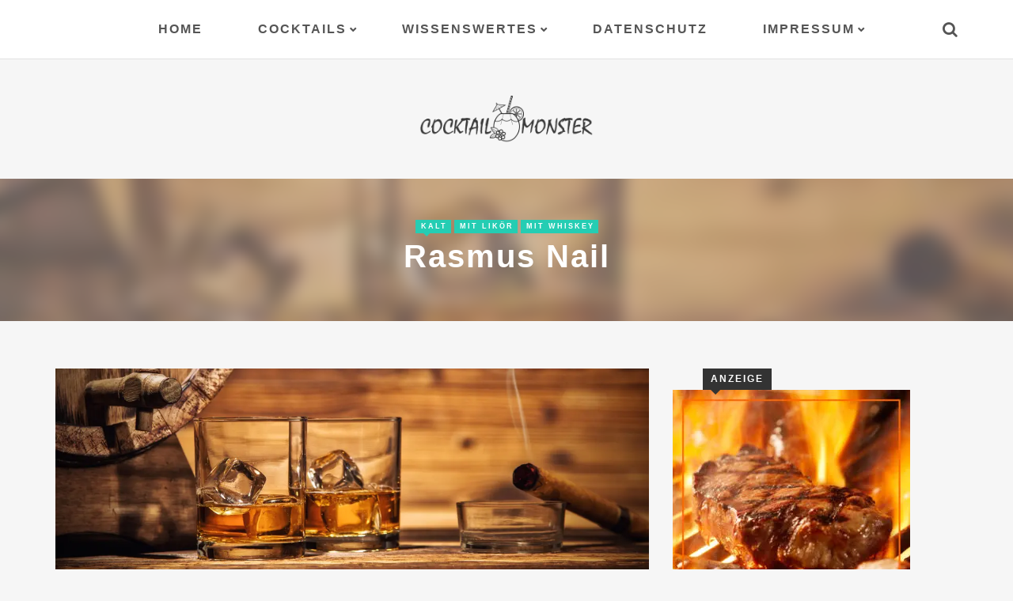

--- FILE ---
content_type: text/html; charset=UTF-8
request_url: https://cocktailmonster.de/rasmus-nail/
body_size: 10872
content:
<!DOCTYPE html><html lang="de"><head><meta charset="UTF-8"><meta name="viewport" content="width=device-width, initial-scale=1, maximum-scale=1, user-scalable=no" /><meta name="format-detection" content="telephone=no" /><link href="//www.google-analytics.com" rel="dns-prefetch"><link rel="profile" href="http://gmpg.org/xfn/11"><link rel="pingback" href="https://cocktailmonster.de/xmlrpc.php"><meta name='robots' content='index, follow, max-image-preview:large, max-snippet:-1, max-video-preview:-1' /><title>Rasmus Nail - Cocktail Rezept auf Cocktailmonster.de ansehen</title><meta name="description" content="wie mische ich einen Rasmus Nail? Wir zeigen dir wie dieser Cocktail gemacht wird." /><link rel="canonical" href="https://cocktailmonster.de/rasmus-nail/" /><meta property="og:locale" content="de_DE" /><meta property="og:type" content="article" /><meta property="og:title" content="Rasmus Nail - Cocktail Rezept auf Cocktailmonster.de ansehen" /><meta property="og:description" content="wie mische ich einen Rasmus Nail? Wir zeigen dir wie dieser Cocktail gemacht wird." /><meta property="og:url" content="https://cocktailmonster.de/rasmus-nail/" /><meta property="og:site_name" content="Cocktailmonster.de" /><meta property="article:published_time" content="2017-02-09T09:35:06+00:00" /><meta property="article:modified_time" content="2023-05-11T12:31:15+00:00" /><meta property="og:image" content="https://cocktailmonster.de/wp-content/uploads/2017/02/Cocktail-Whisky.jpg" /><meta property="og:image:width" content="1140" /><meta property="og:image:height" content="396" /><meta property="og:image:type" content="image/jpeg" /><meta name="author" content="admin-schipp-2017" /><meta name="twitter:card" content="summary_large_image" /><meta name="twitter:label1" content="Verfasst von" /><meta name="twitter:data1" content="admin-schipp-2017" /><meta name="twitter:label2" content="Geschätzte Lesezeit" /><meta name="twitter:data2" content="1 Minute" /> <script type="application/ld+json" class="yoast-schema-graph">{"@context":"https://schema.org","@graph":[{"@type":"WebPage","@id":"https://cocktailmonster.de/rasmus-nail/","url":"https://cocktailmonster.de/rasmus-nail/","name":"Rasmus Nail - Cocktail Rezept auf Cocktailmonster.de ansehen","isPartOf":{"@id":"https://cocktailmonster.de/#website"},"primaryImageOfPage":{"@id":"https://cocktailmonster.de/rasmus-nail/#primaryimage"},"image":{"@id":"https://cocktailmonster.de/rasmus-nail/#primaryimage"},"thumbnailUrl":"https://cocktailmonster.de/wp-content/uploads/2017/02/Cocktail-Whisky.jpg","datePublished":"2017-02-09T09:35:06+00:00","dateModified":"2023-05-11T12:31:15+00:00","author":{"@id":"https://cocktailmonster.de/#/schema/person/ba40ee692441d52fa4f1ed0a761449f3"},"description":"wie mische ich einen Rasmus Nail? Wir zeigen dir wie dieser Cocktail gemacht wird.","breadcrumb":{"@id":"https://cocktailmonster.de/rasmus-nail/#breadcrumb"},"inLanguage":"de","potentialAction":[{"@type":"ReadAction","target":["https://cocktailmonster.de/rasmus-nail/"]}]},{"@type":"ImageObject","inLanguage":"de","@id":"https://cocktailmonster.de/rasmus-nail/#primaryimage","url":"https://cocktailmonster.de/wp-content/uploads/2017/02/Cocktail-Whisky.jpg","contentUrl":"https://cocktailmonster.de/wp-content/uploads/2017/02/Cocktail-Whisky.jpg","width":1140,"height":396,"caption":"Cocktail Whisky"},{"@type":"BreadcrumbList","@id":"https://cocktailmonster.de/rasmus-nail/#breadcrumb","itemListElement":[{"@type":"ListItem","position":1,"name":"Startseite","item":"https://cocktailmonster.de/"},{"@type":"ListItem","position":2,"name":"Rasmus Nail"}]},{"@type":"WebSite","@id":"https://cocktailmonster.de/#website","url":"https://cocktailmonster.de/","name":"Cocktailmonster.de","description":"Die Nr.1 bei Cocktails","potentialAction":[{"@type":"SearchAction","target":{"@type":"EntryPoint","urlTemplate":"https://cocktailmonster.de/?s={search_term_string}"},"query-input":{"@type":"PropertyValueSpecification","valueRequired":true,"valueName":"search_term_string"}}],"inLanguage":"de"},{"@type":"Person","@id":"https://cocktailmonster.de/#/schema/person/ba40ee692441d52fa4f1ed0a761449f3","name":"admin-schipp-2017","image":{"@type":"ImageObject","inLanguage":"de","@id":"https://cocktailmonster.de/#/schema/person/image/","url":"https://secure.gravatar.com/avatar/26611f9718b115e266a2a1491b13cbad52947f096a1def4b8e7a5f638c89eacf?s=96&d=mm&r=g","contentUrl":"https://secure.gravatar.com/avatar/26611f9718b115e266a2a1491b13cbad52947f096a1def4b8e7a5f638c89eacf?s=96&d=mm&r=g","caption":"admin-schipp-2017"}}]}</script> <link rel="alternate" type="application/rss+xml" title="Cocktailmonster.de &raquo; Feed" href="https://cocktailmonster.de/feed/" /><link rel="alternate" type="application/rss+xml" title="Cocktailmonster.de &raquo; Kommentar-Feed" href="https://cocktailmonster.de/comments/feed/" /><link rel="alternate" type="application/rss+xml" title="Cocktailmonster.de &raquo; Rasmus Nail-Kommentar-Feed" href="https://cocktailmonster.de/rasmus-nail/feed/" /><link rel="alternate" title="oEmbed (JSON)" type="application/json+oembed" href="https://cocktailmonster.de/wp-json/oembed/1.0/embed?url=https%3A%2F%2Fcocktailmonster.de%2Frasmus-nail%2F" /><link rel="alternate" title="oEmbed (XML)" type="text/xml+oembed" href="https://cocktailmonster.de/wp-json/oembed/1.0/embed?url=https%3A%2F%2Fcocktailmonster.de%2Frasmus-nail%2F&#038;format=xml" /><style id='wp-img-auto-sizes-contain-inline-css' type='text/css'>img:is([sizes=auto i],[sizes^="auto," i]){contain-intrinsic-size:3000px 1500px}
/*# sourceURL=wp-img-auto-sizes-contain-inline-css */</style><style id='wp-block-library-inline-css' type='text/css'>:root{--wp-block-synced-color:#7a00df;--wp-block-synced-color--rgb:122,0,223;--wp-bound-block-color:var(--wp-block-synced-color);--wp-editor-canvas-background:#ddd;--wp-admin-theme-color:#007cba;--wp-admin-theme-color--rgb:0,124,186;--wp-admin-theme-color-darker-10:#006ba1;--wp-admin-theme-color-darker-10--rgb:0,107,160.5;--wp-admin-theme-color-darker-20:#005a87;--wp-admin-theme-color-darker-20--rgb:0,90,135;--wp-admin-border-width-focus:2px}@media (min-resolution:192dpi){:root{--wp-admin-border-width-focus:1.5px}}.wp-element-button{cursor:pointer}:root .has-very-light-gray-background-color{background-color:#eee}:root .has-very-dark-gray-background-color{background-color:#313131}:root .has-very-light-gray-color{color:#eee}:root .has-very-dark-gray-color{color:#313131}:root .has-vivid-green-cyan-to-vivid-cyan-blue-gradient-background{background:linear-gradient(135deg,#00d084,#0693e3)}:root .has-purple-crush-gradient-background{background:linear-gradient(135deg,#34e2e4,#4721fb 50%,#ab1dfe)}:root .has-hazy-dawn-gradient-background{background:linear-gradient(135deg,#faaca8,#dad0ec)}:root .has-subdued-olive-gradient-background{background:linear-gradient(135deg,#fafae1,#67a671)}:root .has-atomic-cream-gradient-background{background:linear-gradient(135deg,#fdd79a,#004a59)}:root .has-nightshade-gradient-background{background:linear-gradient(135deg,#330968,#31cdcf)}:root .has-midnight-gradient-background{background:linear-gradient(135deg,#020381,#2874fc)}:root{--wp--preset--font-size--normal:16px;--wp--preset--font-size--huge:42px}.has-regular-font-size{font-size:1em}.has-larger-font-size{font-size:2.625em}.has-normal-font-size{font-size:var(--wp--preset--font-size--normal)}.has-huge-font-size{font-size:var(--wp--preset--font-size--huge)}.has-text-align-center{text-align:center}.has-text-align-left{text-align:left}.has-text-align-right{text-align:right}.has-fit-text{white-space:nowrap!important}#end-resizable-editor-section{display:none}.aligncenter{clear:both}.items-justified-left{justify-content:flex-start}.items-justified-center{justify-content:center}.items-justified-right{justify-content:flex-end}.items-justified-space-between{justify-content:space-between}.screen-reader-text{border:0;clip-path:inset(50%);height:1px;margin:-1px;overflow:hidden;padding:0;position:absolute;width:1px;word-wrap:normal!important}.screen-reader-text:focus{background-color:#ddd;clip-path:none;color:#444;display:block;font-size:1em;height:auto;left:5px;line-height:normal;padding:15px 23px 14px;text-decoration:none;top:5px;width:auto;z-index:100000}html :where(.has-border-color){border-style:solid}html :where([style*=border-top-color]){border-top-style:solid}html :where([style*=border-right-color]){border-right-style:solid}html :where([style*=border-bottom-color]){border-bottom-style:solid}html :where([style*=border-left-color]){border-left-style:solid}html :where([style*=border-width]){border-style:solid}html :where([style*=border-top-width]){border-top-style:solid}html :where([style*=border-right-width]){border-right-style:solid}html :where([style*=border-bottom-width]){border-bottom-style:solid}html :where([style*=border-left-width]){border-left-style:solid}html :where(img[class*=wp-image-]){height:auto;max-width:100%}:where(figure){margin:0 0 1em}html :where(.is-position-sticky){--wp-admin--admin-bar--position-offset:var(--wp-admin--admin-bar--height,0px)}@media screen and (max-width:600px){html :where(.is-position-sticky){--wp-admin--admin-bar--position-offset:0px}}

/*# sourceURL=wp-block-library-inline-css */</style><style id='global-styles-inline-css' type='text/css'>:root{--wp--preset--aspect-ratio--square: 1;--wp--preset--aspect-ratio--4-3: 4/3;--wp--preset--aspect-ratio--3-4: 3/4;--wp--preset--aspect-ratio--3-2: 3/2;--wp--preset--aspect-ratio--2-3: 2/3;--wp--preset--aspect-ratio--16-9: 16/9;--wp--preset--aspect-ratio--9-16: 9/16;--wp--preset--color--black: #000000;--wp--preset--color--cyan-bluish-gray: #abb8c3;--wp--preset--color--white: #ffffff;--wp--preset--color--pale-pink: #f78da7;--wp--preset--color--vivid-red: #cf2e2e;--wp--preset--color--luminous-vivid-orange: #ff6900;--wp--preset--color--luminous-vivid-amber: #fcb900;--wp--preset--color--light-green-cyan: #7bdcb5;--wp--preset--color--vivid-green-cyan: #00d084;--wp--preset--color--pale-cyan-blue: #8ed1fc;--wp--preset--color--vivid-cyan-blue: #0693e3;--wp--preset--color--vivid-purple: #9b51e0;--wp--preset--gradient--vivid-cyan-blue-to-vivid-purple: linear-gradient(135deg,rgb(6,147,227) 0%,rgb(155,81,224) 100%);--wp--preset--gradient--light-green-cyan-to-vivid-green-cyan: linear-gradient(135deg,rgb(122,220,180) 0%,rgb(0,208,130) 100%);--wp--preset--gradient--luminous-vivid-amber-to-luminous-vivid-orange: linear-gradient(135deg,rgb(252,185,0) 0%,rgb(255,105,0) 100%);--wp--preset--gradient--luminous-vivid-orange-to-vivid-red: linear-gradient(135deg,rgb(255,105,0) 0%,rgb(207,46,46) 100%);--wp--preset--gradient--very-light-gray-to-cyan-bluish-gray: linear-gradient(135deg,rgb(238,238,238) 0%,rgb(169,184,195) 100%);--wp--preset--gradient--cool-to-warm-spectrum: linear-gradient(135deg,rgb(74,234,220) 0%,rgb(151,120,209) 20%,rgb(207,42,186) 40%,rgb(238,44,130) 60%,rgb(251,105,98) 80%,rgb(254,248,76) 100%);--wp--preset--gradient--blush-light-purple: linear-gradient(135deg,rgb(255,206,236) 0%,rgb(152,150,240) 100%);--wp--preset--gradient--blush-bordeaux: linear-gradient(135deg,rgb(254,205,165) 0%,rgb(254,45,45) 50%,rgb(107,0,62) 100%);--wp--preset--gradient--luminous-dusk: linear-gradient(135deg,rgb(255,203,112) 0%,rgb(199,81,192) 50%,rgb(65,88,208) 100%);--wp--preset--gradient--pale-ocean: linear-gradient(135deg,rgb(255,245,203) 0%,rgb(182,227,212) 50%,rgb(51,167,181) 100%);--wp--preset--gradient--electric-grass: linear-gradient(135deg,rgb(202,248,128) 0%,rgb(113,206,126) 100%);--wp--preset--gradient--midnight: linear-gradient(135deg,rgb(2,3,129) 0%,rgb(40,116,252) 100%);--wp--preset--font-size--small: 13px;--wp--preset--font-size--medium: 20px;--wp--preset--font-size--large: 36px;--wp--preset--font-size--x-large: 42px;--wp--preset--spacing--20: 0.44rem;--wp--preset--spacing--30: 0.67rem;--wp--preset--spacing--40: 1rem;--wp--preset--spacing--50: 1.5rem;--wp--preset--spacing--60: 2.25rem;--wp--preset--spacing--70: 3.38rem;--wp--preset--spacing--80: 5.06rem;--wp--preset--shadow--natural: 6px 6px 9px rgba(0, 0, 0, 0.2);--wp--preset--shadow--deep: 12px 12px 50px rgba(0, 0, 0, 0.4);--wp--preset--shadow--sharp: 6px 6px 0px rgba(0, 0, 0, 0.2);--wp--preset--shadow--outlined: 6px 6px 0px -3px rgb(255, 255, 255), 6px 6px rgb(0, 0, 0);--wp--preset--shadow--crisp: 6px 6px 0px rgb(0, 0, 0);}:where(.is-layout-flex){gap: 0.5em;}:where(.is-layout-grid){gap: 0.5em;}body .is-layout-flex{display: flex;}.is-layout-flex{flex-wrap: wrap;align-items: center;}.is-layout-flex > :is(*, div){margin: 0;}body .is-layout-grid{display: grid;}.is-layout-grid > :is(*, div){margin: 0;}:where(.wp-block-columns.is-layout-flex){gap: 2em;}:where(.wp-block-columns.is-layout-grid){gap: 2em;}:where(.wp-block-post-template.is-layout-flex){gap: 1.25em;}:where(.wp-block-post-template.is-layout-grid){gap: 1.25em;}.has-black-color{color: var(--wp--preset--color--black) !important;}.has-cyan-bluish-gray-color{color: var(--wp--preset--color--cyan-bluish-gray) !important;}.has-white-color{color: var(--wp--preset--color--white) !important;}.has-pale-pink-color{color: var(--wp--preset--color--pale-pink) !important;}.has-vivid-red-color{color: var(--wp--preset--color--vivid-red) !important;}.has-luminous-vivid-orange-color{color: var(--wp--preset--color--luminous-vivid-orange) !important;}.has-luminous-vivid-amber-color{color: var(--wp--preset--color--luminous-vivid-amber) !important;}.has-light-green-cyan-color{color: var(--wp--preset--color--light-green-cyan) !important;}.has-vivid-green-cyan-color{color: var(--wp--preset--color--vivid-green-cyan) !important;}.has-pale-cyan-blue-color{color: var(--wp--preset--color--pale-cyan-blue) !important;}.has-vivid-cyan-blue-color{color: var(--wp--preset--color--vivid-cyan-blue) !important;}.has-vivid-purple-color{color: var(--wp--preset--color--vivid-purple) !important;}.has-black-background-color{background-color: var(--wp--preset--color--black) !important;}.has-cyan-bluish-gray-background-color{background-color: var(--wp--preset--color--cyan-bluish-gray) !important;}.has-white-background-color{background-color: var(--wp--preset--color--white) !important;}.has-pale-pink-background-color{background-color: var(--wp--preset--color--pale-pink) !important;}.has-vivid-red-background-color{background-color: var(--wp--preset--color--vivid-red) !important;}.has-luminous-vivid-orange-background-color{background-color: var(--wp--preset--color--luminous-vivid-orange) !important;}.has-luminous-vivid-amber-background-color{background-color: var(--wp--preset--color--luminous-vivid-amber) !important;}.has-light-green-cyan-background-color{background-color: var(--wp--preset--color--light-green-cyan) !important;}.has-vivid-green-cyan-background-color{background-color: var(--wp--preset--color--vivid-green-cyan) !important;}.has-pale-cyan-blue-background-color{background-color: var(--wp--preset--color--pale-cyan-blue) !important;}.has-vivid-cyan-blue-background-color{background-color: var(--wp--preset--color--vivid-cyan-blue) !important;}.has-vivid-purple-background-color{background-color: var(--wp--preset--color--vivid-purple) !important;}.has-black-border-color{border-color: var(--wp--preset--color--black) !important;}.has-cyan-bluish-gray-border-color{border-color: var(--wp--preset--color--cyan-bluish-gray) !important;}.has-white-border-color{border-color: var(--wp--preset--color--white) !important;}.has-pale-pink-border-color{border-color: var(--wp--preset--color--pale-pink) !important;}.has-vivid-red-border-color{border-color: var(--wp--preset--color--vivid-red) !important;}.has-luminous-vivid-orange-border-color{border-color: var(--wp--preset--color--luminous-vivid-orange) !important;}.has-luminous-vivid-amber-border-color{border-color: var(--wp--preset--color--luminous-vivid-amber) !important;}.has-light-green-cyan-border-color{border-color: var(--wp--preset--color--light-green-cyan) !important;}.has-vivid-green-cyan-border-color{border-color: var(--wp--preset--color--vivid-green-cyan) !important;}.has-pale-cyan-blue-border-color{border-color: var(--wp--preset--color--pale-cyan-blue) !important;}.has-vivid-cyan-blue-border-color{border-color: var(--wp--preset--color--vivid-cyan-blue) !important;}.has-vivid-purple-border-color{border-color: var(--wp--preset--color--vivid-purple) !important;}.has-vivid-cyan-blue-to-vivid-purple-gradient-background{background: var(--wp--preset--gradient--vivid-cyan-blue-to-vivid-purple) !important;}.has-light-green-cyan-to-vivid-green-cyan-gradient-background{background: var(--wp--preset--gradient--light-green-cyan-to-vivid-green-cyan) !important;}.has-luminous-vivid-amber-to-luminous-vivid-orange-gradient-background{background: var(--wp--preset--gradient--luminous-vivid-amber-to-luminous-vivid-orange) !important;}.has-luminous-vivid-orange-to-vivid-red-gradient-background{background: var(--wp--preset--gradient--luminous-vivid-orange-to-vivid-red) !important;}.has-very-light-gray-to-cyan-bluish-gray-gradient-background{background: var(--wp--preset--gradient--very-light-gray-to-cyan-bluish-gray) !important;}.has-cool-to-warm-spectrum-gradient-background{background: var(--wp--preset--gradient--cool-to-warm-spectrum) !important;}.has-blush-light-purple-gradient-background{background: var(--wp--preset--gradient--blush-light-purple) !important;}.has-blush-bordeaux-gradient-background{background: var(--wp--preset--gradient--blush-bordeaux) !important;}.has-luminous-dusk-gradient-background{background: var(--wp--preset--gradient--luminous-dusk) !important;}.has-pale-ocean-gradient-background{background: var(--wp--preset--gradient--pale-ocean) !important;}.has-electric-grass-gradient-background{background: var(--wp--preset--gradient--electric-grass) !important;}.has-midnight-gradient-background{background: var(--wp--preset--gradient--midnight) !important;}.has-small-font-size{font-size: var(--wp--preset--font-size--small) !important;}.has-medium-font-size{font-size: var(--wp--preset--font-size--medium) !important;}.has-large-font-size{font-size: var(--wp--preset--font-size--large) !important;}.has-x-large-font-size{font-size: var(--wp--preset--font-size--x-large) !important;}
/*# sourceURL=global-styles-inline-css */</style><style id='classic-theme-styles-inline-css' type='text/css'>/*! This file is auto-generated */
.wp-block-button__link{color:#fff;background-color:#32373c;border-radius:9999px;box-shadow:none;text-decoration:none;padding:calc(.667em + 2px) calc(1.333em + 2px);font-size:1.125em}.wp-block-file__button{background:#32373c;color:#fff;text-decoration:none}
/*# sourceURL=/wp-includes/css/classic-themes.min.css */</style><link rel='stylesheet' id='wpsm_ac-font-awesome-front-css' href='https://cocktailmonster.de/wp-content/plugins/responsive-accordion-and-collapse/css/font-awesome/css/font-awesome.min.css?ver=6.9' type='text/css' media='all' /><link rel='stylesheet' id='wpsm_ac_bootstrap-front-css' href='https://cocktailmonster.de/wp-content/cache/autoptimize/autoptimize_single_9c41b5dd69719f48317cec4da593cead.php?ver=6.9' type='text/css' media='all' /><link rel='stylesheet' id='borlabs-cookie-custom-css' href='https://cocktailmonster.de/wp-content/cache/autoptimize/autoptimize_single_088fa6d2fbdd50ecafd1ca3345f867b6.php?ver=3.3.23-33' type='text/css' media='all' /><link rel='stylesheet' id='tablepress-default-css' href='https://cocktailmonster.de/wp-content/cache/autoptimize/autoptimize_single_b1ac309167eaeb0c2e01367f9aada2a1.php?ver=3.2.5' type='text/css' media='all' /><link rel='stylesheet' id='ideapark-fonts-css' data-borlabs-font-blocker-href='https://fonts.googleapis.com/css?family=Lato%3A400%2C700%2C900%7COpen+Sans%3A400%2C700&#038;subset=latin%2Clatin-ext' type='text/css' media='all' /><link rel='stylesheet' id='ideapark-core-css' href='https://cocktailmonster.de/wp-content/cache/autoptimize/autoptimize_single_fcfebd17f366672feab028c41a207bb8.php?ver=1.0.7.1' type='text/css' media='all' /><style id='ideapark-core-inline-css' type='text/css'>.slick-slide .bottom-wrap .inner-right {
  display: none;
}

/*# sourceURL=ideapark-core-inline-css */</style> <script defer type="text/javascript" src="https://cocktailmonster.de/wp-includes/js/jquery/jquery.min.js?ver=3.7.1" id="jquery-core-js"></script> <script defer type="text/javascript" src="https://cocktailmonster.de/wp-includes/js/jquery/jquery-migrate.min.js?ver=3.4.1" id="jquery-migrate-js"></script> <script data-no-optimize="1" data-no-minify="1" data-cfasync="false" type="text/javascript" src="http://cocktailmonster.de/wp-content/cache/borlabs-cookie/1/borlabs-cookie-config-de.json.js?ver=3.3.23-37" id="borlabs-cookie-config-js"></script> <link rel="https://api.w.org/" href="https://cocktailmonster.de/wp-json/" /><link rel="alternate" title="JSON" type="application/json" href="https://cocktailmonster.de/wp-json/wp/v2/posts/1908" /><link rel="EditURI" type="application/rsd+xml" title="RSD" href="https://cocktailmonster.de/xmlrpc.php?rsd" /><meta name="generator" content="WordPress 6.9" /><link rel='shortlink' href='https://cocktailmonster.de/?p=1908' /><link rel="icon" href="https://cocktailmonster.de/wp-content/uploads/2017/01/cropped-Icon-32x32.jpg" sizes="32x32" /><link rel="icon" href="https://cocktailmonster.de/wp-content/uploads/2017/01/cropped-Icon-192x192.jpg" sizes="192x192" /><link rel="apple-touch-icon" href="https://cocktailmonster.de/wp-content/uploads/2017/01/cropped-Icon-180x180.jpg" /><meta name="msapplication-TileImage" content="https://cocktailmonster.de/wp-content/uploads/2017/01/cropped-Icon-270x270.jpg" /></head><body class="wp-singular post-template-default single single-post postid-1908 single-format-standard wp-theme-samui sidebar-right header-type-1 title-1 gray-background aquamarine-accent sticky-menu slick-slider-enable"><div id="ajax-search"><form action="https://cocktailmonster.de//"> <input id="ajax-search-input" autocomplete="off" type="text" name="s" placeholder="Type something" value="" /> <a id="mobilesearch-close" href="#"><i class="fa fa-close"></i></a> <button type="submit"><i class="fa fa-search"></i></button></form></div><div id="ajax-search-result"></div><div id="wrap"><header id="header"><div class="white"><div class="container"> <a id="mobilemenu" href="#"><i class="fa fa-bars"></i></a> <a id="mobilesearch" href="#"><i class="fa fa-search"></i></a><div id="menu-shadow"></div><nav id="nav" class="preloading"> <a id="mobilemenu-close" href="#"><i class="fa fa-close"></i></a><ul id="menu-hauptmenue" class="menu"><li id="menu-item-878" class="menu-item menu-item-type-post_type menu-item-object-page menu-item-home menu-item-878"><a href="https://cocktailmonster.de/" data-wpel-link="internal">Home</a></li><li id="menu-item-871" class="menu-item menu-item-type-custom menu-item-object-custom menu-item-has-children menu-item-871"><a href="#">Cocktails</a><ul class="sub-menu"><li id="menu-item-862" class="menu-item menu-item-type-taxonomy menu-item-object-category menu-item-862"><a href="https://cocktailmonster.de/category/rum/" data-wpel-link="internal">Mit Rum</a></li><li id="menu-item-868" class="menu-item menu-item-type-taxonomy menu-item-object-category menu-item-868"><a href="https://cocktailmonster.de/category/wodka/" data-wpel-link="internal">Mit Wodka</a></li><li id="menu-item-867" class="menu-item menu-item-type-taxonomy menu-item-object-category current-post-ancestor current-menu-parent current-post-parent menu-item-867"><a href="https://cocktailmonster.de/category/whiskey/" data-wpel-link="internal">Mit Whiskey</a></li><li id="menu-item-857" class="menu-item menu-item-type-taxonomy menu-item-object-category menu-item-857"><a href="https://cocktailmonster.de/category/cognac/" data-wpel-link="internal">Mit Cognac</a></li><li id="menu-item-860" class="menu-item menu-item-type-taxonomy menu-item-object-category current-post-ancestor current-menu-parent current-post-parent menu-item-860"><a href="https://cocktailmonster.de/category/likoer/" data-wpel-link="internal">Mit Likör</a></li><li id="menu-item-858" class="menu-item menu-item-type-taxonomy menu-item-object-category menu-item-858"><a href="https://cocktailmonster.de/category/gin/" data-wpel-link="internal">Mit Gin</a></li><li id="menu-item-856" class="menu-item menu-item-type-taxonomy menu-item-object-category menu-item-856"><a href="https://cocktailmonster.de/category/champagner/" data-wpel-link="internal">Mit Champagner</a></li><li id="menu-item-864" class="menu-item menu-item-type-taxonomy menu-item-object-category menu-item-864"><a href="https://cocktailmonster.de/category/sekt/" data-wpel-link="internal">Mit Sekt</a></li><li id="menu-item-859" class="menu-item menu-item-type-taxonomy menu-item-object-category menu-item-859"><a href="https://cocktailmonster.de/category/kaffee/" data-wpel-link="internal">Mit Kaffee</a></li><li id="menu-item-861" class="menu-item menu-item-type-taxonomy menu-item-object-category menu-item-861"><a href="https://cocktailmonster.de/category/milch/" data-wpel-link="internal">Mit Milch</a></li><li id="menu-item-863" class="menu-item menu-item-type-taxonomy menu-item-object-category menu-item-863"><a href="https://cocktailmonster.de/category/saft/" data-wpel-link="internal">Mit Saft</a></li><li id="menu-item-866" class="menu-item menu-item-type-taxonomy menu-item-object-category menu-item-866"><a href="https://cocktailmonster.de/category/wasser/" data-wpel-link="internal">Mit Wasser</a></li><li id="menu-item-869" class="menu-item menu-item-type-taxonomy menu-item-object-category menu-item-869"><a href="https://cocktailmonster.de/category/ohne-alkohol/" data-wpel-link="internal">Mocktails (ohne Alkohol)</a></li><li id="menu-item-972" class="menu-item menu-item-type-taxonomy menu-item-object-category menu-item-972"><a href="https://cocktailmonster.de/category/longdrinks/" data-wpel-link="internal">Longdrinks</a></li><li id="menu-item-855" class="menu-item menu-item-type-taxonomy menu-item-object-category current-post-ancestor current-menu-parent current-post-parent menu-item-855"><a href="https://cocktailmonster.de/category/kalt/" data-wpel-link="internal">Kalt</a></li><li id="menu-item-870" class="menu-item menu-item-type-taxonomy menu-item-object-category menu-item-870"><a href="https://cocktailmonster.de/category/warm/" data-wpel-link="internal">Warm</a></li></ul></li><li id="menu-item-872" class="menu-item menu-item-type-custom menu-item-object-custom menu-item-has-children menu-item-872"><a href="#">Wissenswertes</a><ul class="sub-menu"><li id="menu-item-893" class="menu-item menu-item-type-post_type menu-item-object-page menu-item-893"><a href="https://cocktailmonster.de/geschichte/" data-wpel-link="internal">Geschichte</a></li><li id="menu-item-892" class="menu-item menu-item-type-post_type menu-item-object-page menu-item-892"><a href="https://cocktailmonster.de/tipps/" data-wpel-link="internal">Tipps</a></li><li id="menu-item-894" class="menu-item menu-item-type-post_type menu-item-object-page menu-item-894"><a href="https://cocktailmonster.de/masseinheiten/" data-wpel-link="internal">Maßeinheiten</a></li></ul></li><li id="menu-item-2023" class="menu-item menu-item-type-post_type menu-item-object-page menu-item-privacy-policy menu-item-2023"><a rel="privacy-policy" href="https://cocktailmonster.de/datenschutz/" data-wpel-link="internal">Datenschutz</a></li><li id="menu-item-2021" class="menu-item menu-item-type-custom menu-item-object-custom menu-item-has-children menu-item-2021"><a href="/impressum" data-wpel-link="internal">Impressum</a><ul class="sub-menu"><li id="menu-item-2022" class="menu-item menu-item-type-post_type menu-item-object-page menu-item-2022"><a href="https://cocktailmonster.de/affiliate-links/" data-wpel-link="internal">Affiliate Links</a></li><li id="menu-item-2047" class="menu-item menu-item-type-post_type menu-item-object-page menu-item-2047"><a href="https://cocktailmonster.de/dezidierter-bildnachweis/" data-wpel-link="internal">Dezidierter Bildnachweis</a></li><li id="menu-item-2025" class="menu-item menu-item-type-post_type menu-item-object-page menu-item-2025"><a href="https://cocktailmonster.de/impressum/" data-wpel-link="internal">Impressum</a></li></ul></li></ul></nav></div></div><div class="logo"> <a href="https://cocktailmonster.de/" data-wpel-link="internal"> <img src="http://cocktailmonster.de/wp-content/uploads/2017/03/Cocktailmonster-Logo.png" alt="" /> </a></div></header><header class="main-header"><div class="bg" style="background-image: url(https://cocktailmonster.de/wp-content/uploads/2017/02/Cocktail-Whisky-300x104.jpg)"></div><div class="container"><div class="row"><div class="col-xs-12"><div class="wrap"><ul class="post-categories"><li><a href="https://cocktailmonster.de/category/kalt/" title="View all posts in Kalt" data-wpel-link="internal">Kalt</a></li><li><a href="https://cocktailmonster.de/category/likoer/" title="View all posts in Mit Likör" data-wpel-link="internal">Mit Likör</a></li><li><a href="https://cocktailmonster.de/category/whiskey/" title="View all posts in Mit Whiskey" data-wpel-link="internal">Mit Whiskey</a></li></ul><h1>Rasmus Nail</h1></div></div></div></div></header><div class="container entry-container"><div class="row"><div class="col-md-8"><section role="main" class="post-open cards"><article id="post-1908" class="post-1908 post type-post status-publish format-standard has-post-thumbnail hentry category-kalt category-likoer category-whiskey tag-herb tag-kalt tag-likoer tag-whiskey"><div class="post-img"> <img width="1140" height="396" src="https://cocktailmonster.de/wp-content/uploads/2017/02/Cocktail-Whisky-1140x396.jpg" class="attachment-ideapark-big-thumb size-ideapark-big-thumb wp-post-image" alt="Cocktail Whisky" decoding="async" fetchpriority="high" srcset="https://cocktailmonster.de/wp-content/uploads/2017/02/Cocktail-Whisky.jpg 1140w, https://cocktailmonster.de/wp-content/uploads/2017/02/Cocktail-Whisky-300x104.jpg 300w, https://cocktailmonster.de/wp-content/uploads/2017/02/Cocktail-Whisky-768x267.jpg 768w, https://cocktailmonster.de/wp-content/uploads/2017/02/Cocktail-Whisky-1024x356.jpg 1024w, https://cocktailmonster.de/wp-content/uploads/2017/02/Cocktail-Whisky-390x135.jpg 390w" sizes="(max-width: 1140px) 100vw, 1140px" /></div><div class="post-content"><div class="post-entry"><h2>Rasmus Nail</h2><h4>Ihr benötigt folgende Zutaten:</h4><p>3 cl Scotch Whisky<br /> 3 cl Drambuie<br /> Eiswürfel</p><h4>Geschmacksrichtung:</h4><p>herb</p><h4>Zubereitung:</h4><p>Alle Zutaten mit ein paar Eiswürfeln im Rührglas verrühren und in eine vorgekühlte Cocktailschale abgießen.</p><h4>Benötigtes Equipment:</h4><p>Ein <a href="https://amzn.to/2J5BGbx" target="_blank" rel="noopener nofollow external noreferrer" data-wpel-link="external">Rührglas*</a>.<br /> Einen <a href="https://amzn.to/2J5BGbx" target="_blank" rel="noopener nofollow external noreferrer" data-wpel-link="external">Barlöffel*</a>.<br /> Eine <a href="https://amzn.to/2J5BGbx" target="_blank" rel="noopener nofollow external noreferrer" data-wpel-link="external">Eiswürfelmaschine*</a>.<br /> Eine <a href="https://amzn.to/2J5BGbx" target="_blank" rel="noopener nofollow external noreferrer" data-wpel-link="external">Cocktailschale*</a>.</p><p><span style="color: #808080; font-size: 11px;">*Wenn Sie auf diese Links klicken (z. B. Amazon.de) und möglicherweise Produkte kaufen, unterstützen Sie uns und ermöglichen uns eine kleine Provision zu erhalten.</span></p><div class="bottom "><div class="row"><div class="post-tags col-sm-12"> <span>Tags:</span><a href="https://cocktailmonster.de/tag/herb/" rel="tag" data-wpel-link="internal">Herb</a><a href="https://cocktailmonster.de/tag/kalt/" rel="tag" data-wpel-link="internal">Kalt</a><a href="https://cocktailmonster.de/tag/likoer/" rel="tag" data-wpel-link="internal">Likör</a><a href="https://cocktailmonster.de/tag/whiskey/" rel="tag" data-wpel-link="internal">Whiskey</a></div></div></div></div></div><nav class="post-navigation" role="navigation"><div class="nav-links"><div class="nav-previous"><span>Previous Post</span><a href="https://cocktailmonster.de/scottish-heart/" rel="prev" data-wpel-link="internal"><span class="meta-nav"><i class="fa fa-chevron-left"></i></span> Scottish Heart</a></div><div class="nav-next"><span>Next Post</span><a href="https://cocktailmonster.de/dandy/" rel="next" data-wpel-link="internal">Dandy <span class="meta-nav"><i class="fa fa-chevron-right"></i></span></a></div></div></nav><article id="post-1908" class="post-related post-1908 post type-post status-publish format-standard has-post-thumbnail hentry category-kalt category-likoer category-whiskey tag-herb tag-kalt tag-likoer tag-whiskey"><h4>You Might Also Like</h4><div class="row"><div class="col-sm-4"><div class="post-img"> <a href="https://cocktailmonster.de/bossa-nova/" data-wpel-link="internal"><img width="230" height="150" src="https://cocktailmonster.de/wp-content/uploads/2017/02/Cocktail-rum-230x150.jpg" class="attachment-ideapark-related-thumb size-ideapark-related-thumb wp-post-image" alt="Cocktail Foto Kategorie Rum" decoding="async" /></a></div><h3><a href="https://cocktailmonster.de/bossa-nova/" data-wpel-link="internal">Bossa Nova</a></h3><div class="post-meta post-date"> 3. Februar 2017</div></div><div class="col-sm-4"><div class="post-img"> <a href="https://cocktailmonster.de/grande-duchesse/" data-wpel-link="internal"><img width="230" height="150" src="https://cocktailmonster.de/wp-content/uploads/2017/02/Cocktail-rum-230x150.jpg" class="attachment-ideapark-related-thumb size-ideapark-related-thumb wp-post-image" alt="Cocktail Foto Kategorie Rum" decoding="async" /></a></div><h3><a href="https://cocktailmonster.de/grande-duchesse/" data-wpel-link="internal">Grande Duchesse</a></h3><div class="post-meta post-date"> 3. Februar 2017</div></div><div class="col-sm-4"><div class="post-img"> <a href="https://cocktailmonster.de/dream-mandrini/" data-wpel-link="internal"><img width="230" height="150" src="https://cocktailmonster.de/wp-content/uploads/2017/02/Cocktail-Wodka-230x150.jpg" class="attachment-ideapark-related-thumb size-ideapark-related-thumb wp-post-image" alt="Wodka Cocktail" decoding="async" loading="lazy" /></a></div><h3><a href="https://cocktailmonster.de/dream-mandrini/" data-wpel-link="internal">Dream Mandrini</a></h3><div class="post-meta post-date"> 3. Februar 2017</div></div></div></article></article></section></div><div class="col-md-4 "><aside id="sidebar"><aside id="media_image-3" class="widget widget_media_image"><h2 class="widget-title">Anzeige</h2><a href="https://www.aufgrillen.de/" data-wpel-link="external" target="_blank" rel="nofollow external noopener noreferrer"><img width="300" height="300" src="https://cocktailmonster.de/wp-content/uploads/2019/08/AG-Steak-300x300.jpg" class="image wp-image-3523  attachment-medium size-medium" alt="" style="max-width: 100%; height: auto;" decoding="async" loading="lazy" srcset="https://cocktailmonster.de/wp-content/uploads/2019/08/AG-Steak-300x300.jpg 300w, https://cocktailmonster.de/wp-content/uploads/2019/08/AG-Steak-150x150.jpg 150w, https://cocktailmonster.de/wp-content/uploads/2019/08/AG-Steak-768x768.jpg 768w, https://cocktailmonster.de/wp-content/uploads/2019/08/AG-Steak-70x70.jpg 70w, https://cocktailmonster.de/wp-content/uploads/2019/08/AG-Steak-390x390.jpg 390w, https://cocktailmonster.de/wp-content/uploads/2019/08/AG-Steak.jpg 800w" sizes="auto, (max-width: 300px) 100vw, 300px" /></a></aside><aside id="search-5" class="widget widget_search"><h2 class="widget-title">Cocktail suchen</h2><form role="search" method="get" id="searchform" class="searchform" action="https://cocktailmonster.de/"><div> <label class="screen-reader-text" for="s">Suche nach:</label> <input type="text" value="" name="s" id="s" /> <input type="submit" id="searchsubmit" value="Suchen" /></div></form></aside><aside id="media_image-2" class="widget widget_media_image"><a href="https://www.onlinewaehrung.de/" data-wpel-link="external" target="_blank" rel="nofollow external noopener noreferrer"><img width="324" height="694" src="https://cocktailmonster.de/wp-content/uploads/2018/05/Anzeige-MN-small-CM-new.jpg" class="image wp-image-2933  attachment-full size-full" alt="" style="max-width: 100%; height: auto;" decoding="async" loading="lazy" srcset="https://cocktailmonster.de/wp-content/uploads/2018/05/Anzeige-MN-small-CM-new.jpg 324w, https://cocktailmonster.de/wp-content/uploads/2018/05/Anzeige-MN-small-CM-new-140x300.jpg 140w" sizes="auto, (max-width: 324px) 100vw, 324px" /></a></aside><aside id="ideapark_latest_posts_widget-2" class="widget custom-latest-posts-widget"><h2 class="widget-title">Rezept Tipps:</h2><ul><li><div class="post-img"> <a href="https://cocktailmonster.de/bramble/" rel="bookmark" data-wpel-link="internal"> <img width="70" height="70" src="https://cocktailmonster.de/wp-content/uploads/2017/02/Cocktail-Gin-70x70.jpg" class="attachment-ideapark-small-thumb size-ideapark-small-thumb wp-post-image" alt="Gin Cocktail Foto" decoding="async" loading="lazy" srcset="https://cocktailmonster.de/wp-content/uploads/2017/02/Cocktail-Gin-70x70.jpg 70w, https://cocktailmonster.de/wp-content/uploads/2017/02/Cocktail-Gin-150x150.jpg 150w, https://cocktailmonster.de/wp-content/uploads/2017/02/Cocktail-Gin-390x390.jpg 390w" sizes="auto, (max-width: 70px) 100vw, 70px" /> </a></div><div class="post-content"> <a href="https://cocktailmonster.de/bramble/" rel="bookmark" data-wpel-link="internal"><h4>Bramble</h4> </a> <span class="post-meta post-date">18. Dezember 2018</span></div></li><li><div class="post-img"> <a href="https://cocktailmonster.de/berry-and-basil/" rel="bookmark" data-wpel-link="internal"> <img width="70" height="70" src="https://cocktailmonster.de/wp-content/uploads/2017/02/cocktail-sprizz-70x70.jpg" class="attachment-ideapark-small-thumb size-ideapark-small-thumb wp-post-image" alt="Aperol Sprizz" decoding="async" loading="lazy" srcset="https://cocktailmonster.de/wp-content/uploads/2017/02/cocktail-sprizz-70x70.jpg 70w, https://cocktailmonster.de/wp-content/uploads/2017/02/cocktail-sprizz-150x150.jpg 150w, https://cocktailmonster.de/wp-content/uploads/2017/02/cocktail-sprizz-390x390.jpg 390w" sizes="auto, (max-width: 70px) 100vw, 70px" /> </a></div><div class="post-content"> <a href="https://cocktailmonster.de/berry-and-basil/" rel="bookmark" data-wpel-link="internal"><h4>Berry&#038;Basil</h4> </a> <span class="post-meta post-date">19. Mai 2017</span></div></li></ul></aside></aside></div></div></div><footer id="footer" class="minimal-logo light"><div class="wrap"><div class="container"><div class="row bottom"><div class="col-xs-12"><div class="footer-logo"> <a href="https://cocktailmonster.de/" data-wpel-link="internal"> <img src="http://cocktailmonster.de/wp-content/uploads/2017/03/Cocktailmonster-Logo.png" alt="" /> </a></div><div class="soc"></div><div class="copyright">© 2016 - 2023 | Cocktailmonster.de</div></div></div></div></div></footer></div> <script type="speculationrules">{"prefetch":[{"source":"document","where":{"and":[{"href_matches":"/*"},{"not":{"href_matches":["/wp-*.php","/wp-admin/*","/wp-content/uploads/*","/wp-content/*","/wp-content/plugins/*","/wp-content/themes/samui/*","/*\\?(.+)"]}},{"not":{"selector_matches":"a[rel~=\"nofollow\"]"}},{"not":{"selector_matches":".no-prefetch, .no-prefetch a"}}]},"eagerness":"conservative"}]}</script> <script type="importmap" id="wp-importmap">{"imports":{"borlabs-cookie-core":"https://cocktailmonster.de/wp-content/plugins/borlabs-cookie/assets/javascript/borlabs-cookie.min.js?ver=3.3.23"}}</script> <script type="module" src="https://cocktailmonster.de/wp-content/plugins/borlabs-cookie/assets/javascript/borlabs-cookie.min.js?ver=3.3.23" id="borlabs-cookie-core-js-module" data-cfasync="false" data-no-minify="1" data-no-optimize="1"></script> <script type="module" src="https://cocktailmonster.de/wp-content/plugins/borlabs-cookie/assets/javascript/borlabs-cookie-legacy-backward-compatibility.min.js?ver=3.3.23" id="borlabs-cookie-legacy-backward-compatibility-js-module"></script> <div data-nosnippet data-borlabs-cookie-consent-required='true' id='BorlabsCookieBox'></div><div id='BorlabsCookieWidget' class='brlbs-cmpnt-container'></div><script defer type="text/javascript" src="https://cocktailmonster.de/wp-content/cache/autoptimize/autoptimize_single_8287c1c4b7ddc3f161569276f0457557.php?ver=6.9" id="call_ac-custom-js-front-js"></script> <script defer type="text/javascript" src="https://cocktailmonster.de/wp-content/cache/autoptimize/autoptimize_single_b6a50004c24a8ff4ef5e8b4b1d91e56b.php?ver=6.9" id="call_ac-js-front-js"></script> <script defer type="text/javascript" src="https://cocktailmonster.de/wp-includes/js/imagesloaded.min.js?ver=5.0.0" id="imagesloaded-js"></script> <script defer type="text/javascript" src="https://cocktailmonster.de/wp-includes/js/masonry.min.js?ver=4.2.2" id="masonry-js"></script> <script defer type="text/javascript" src="https://cocktailmonster.de/wp-includes/js/jquery/jquery.masonry.min.js?ver=3.1.2b" id="jquery-masonry-js"></script> <script defer id="ideapark-core-js-extra" src="[data-uri]"></script> <script defer type="text/javascript" src="https://cocktailmonster.de/wp-content/cache/autoptimize/autoptimize_single_bee7f07eca15f5fa563157871a06cb1b.php?ver=1.0.7" id="ideapark-core-js"></script> <template id="brlbs-cmpnt-cb-template-facebook-content-blocker"><div class="brlbs-cmpnt-container brlbs-cmpnt-content-blocker brlbs-cmpnt-with-individual-styles" data-borlabs-cookie-content-blocker-id="facebook-content-blocker" data-borlabs-cookie-content=""><div class="brlbs-cmpnt-cb-preset-b brlbs-cmpnt-cb-facebook"><div class="brlbs-cmpnt-cb-thumbnail" style="background-image: url('http://cocktailmonster.de/wp-content/uploads/borlabs-cookie/1/cb-facebook-main.png')"></div><div class="brlbs-cmpnt-cb-main"><div class="brlbs-cmpnt-cb-content"><p class="brlbs-cmpnt-cb-description">Sie sehen gerade einen Platzhalterinhalt von <strong>Facebook</strong>. Um auf den eigentlichen Inhalt zuzugreifen, klicken Sie auf die Schaltfläche unten. Bitte beachten Sie, dass dabei Daten an Drittanbieter weitergegeben werden.</p> <a class="brlbs-cmpnt-cb-provider-toggle" href="#" data-borlabs-cookie-show-provider-information="" role="button">Mehr Informationen</a></div><div class="brlbs-cmpnt-cb-buttons"> <a class="brlbs-cmpnt-cb-btn" href="#" data-borlabs-cookie-unblock="" role="button">Inhalt entsperren</a> <a class="brlbs-cmpnt-cb-btn" href="#" data-borlabs-cookie-accept-service="" role="button" style="display: inherit">Erforderlichen Service akzeptieren und Inhalte entsperren</a></div></div></div></div> </template> <script defer src="[data-uri]"></script><template id="brlbs-cmpnt-cb-template-instagram"><div class="brlbs-cmpnt-container brlbs-cmpnt-content-blocker brlbs-cmpnt-with-individual-styles" data-borlabs-cookie-content-blocker-id="instagram" data-borlabs-cookie-content=""><div class="brlbs-cmpnt-cb-preset-b brlbs-cmpnt-cb-instagram"><div class="brlbs-cmpnt-cb-thumbnail" style="background-image: url('http://cocktailmonster.de/wp-content/uploads/borlabs-cookie/1/cb-instagram-main.png')"></div><div class="brlbs-cmpnt-cb-main"><div class="brlbs-cmpnt-cb-content"><p class="brlbs-cmpnt-cb-description">Sie sehen gerade einen Platzhalterinhalt von <strong>Instagram</strong>. Um auf den eigentlichen Inhalt zuzugreifen, klicken Sie auf die Schaltfläche unten. Bitte beachten Sie, dass dabei Daten an Drittanbieter weitergegeben werden.</p> <a class="brlbs-cmpnt-cb-provider-toggle" href="#" data-borlabs-cookie-show-provider-information="" role="button">Mehr Informationen</a></div><div class="brlbs-cmpnt-cb-buttons"> <a class="brlbs-cmpnt-cb-btn" href="#" data-borlabs-cookie-unblock="" role="button">Inhalt entsperren</a> <a class="brlbs-cmpnt-cb-btn" href="#" data-borlabs-cookie-accept-service="" role="button" style="display: inherit">Erforderlichen Service akzeptieren und Inhalte entsperren</a></div></div></div></div> </template> <script defer src="[data-uri]"></script><template id="brlbs-cmpnt-cb-template-google-maps-site-origin"><div class="brlbs-cmpnt-container brlbs-cmpnt-content-blocker brlbs-cmpnt-with-individual-styles" data-borlabs-cookie-content-blocker-id="google-maps-site-origin" data-borlabs-cookie-content=""><div class="brlbs-cmpnt-cb-preset-b brlbs-cmpnt-cb-google-maps-so"><div class="brlbs-cmpnt-cb-thumbnail" style="background-image: url('http://cocktailmonster.de/wp-content/uploads/borlabs-cookie/1/brlbs-cb-google-maps-main.png')"></div><div class="brlbs-cmpnt-cb-main"><div class="brlbs-cmpnt-cb-content"><p class="brlbs-cmpnt-cb-description">Sie sehen gerade einen Platzhalterinhalt von <strong>Google Maps</strong>. Um auf den eigentlichen Inhalt zuzugreifen, klicken Sie auf die Schaltfläche unten. Bitte beachten Sie, dass dabei Daten an Drittanbieter weitergegeben werden.</p> <a class="brlbs-cmpnt-cb-provider-toggle" href="#" data-borlabs-cookie-show-provider-information="" role="button">Mehr Informationen</a></div><div class="brlbs-cmpnt-cb-buttons"> <a class="brlbs-cmpnt-cb-btn" href="#" data-borlabs-cookie-unblock="" role="button">Inhalt entsperren</a> <a class="brlbs-cmpnt-cb-btn" href="#" data-borlabs-cookie-accept-service="" role="button" style="display: inherit">Erforderlichen Service akzeptieren und Inhalte entsperren</a></div></div></div></div> </template> <script defer src="[data-uri]"></script><template id="brlbs-cmpnt-cb-template-x-alias-twitter-content-blocker"><div class="brlbs-cmpnt-container brlbs-cmpnt-content-blocker brlbs-cmpnt-with-individual-styles" data-borlabs-cookie-content-blocker-id="x-alias-twitter-content-blocker" data-borlabs-cookie-content=""><div class="brlbs-cmpnt-cb-preset-b brlbs-cmpnt-cb-x"><div class="brlbs-cmpnt-cb-thumbnail" style="background-image: url('http://cocktailmonster.de/wp-content/uploads/borlabs-cookie/1/cb-twitter-main.png')"></div><div class="brlbs-cmpnt-cb-main"><div class="brlbs-cmpnt-cb-content"><p class="brlbs-cmpnt-cb-description">Sie sehen gerade einen Platzhalterinhalt von <strong>X</strong>. Um auf den eigentlichen Inhalt zuzugreifen, klicken Sie auf die Schaltfläche unten. Bitte beachten Sie, dass dabei Daten an Drittanbieter weitergegeben werden.</p> <a class="brlbs-cmpnt-cb-provider-toggle" href="#" data-borlabs-cookie-show-provider-information="" role="button">Mehr Informationen</a></div><div class="brlbs-cmpnt-cb-buttons"> <a class="brlbs-cmpnt-cb-btn" href="#" data-borlabs-cookie-unblock="" role="button">Inhalt entsperren</a> <a class="brlbs-cmpnt-cb-btn" href="#" data-borlabs-cookie-accept-service="" role="button" style="display: inherit">Erforderlichen Service akzeptieren und Inhalte entsperren</a></div></div></div></div> </template> <script defer src="[data-uri]"></script> </body></html>